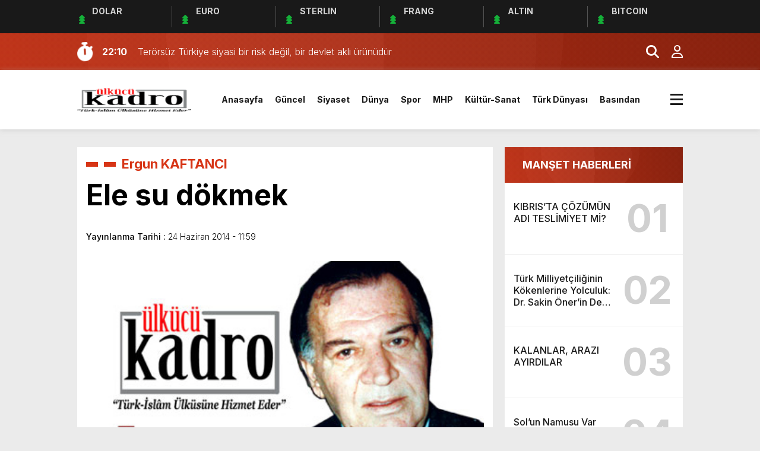

--- FILE ---
content_type: text/html; charset=utf-8
request_url: https://www.google.com/recaptcha/api2/aframe
body_size: 267
content:
<!DOCTYPE HTML><html><head><meta http-equiv="content-type" content="text/html; charset=UTF-8"></head><body><script nonce="_GnBKuCl9uPo1qrKrmxgTw">/** Anti-fraud and anti-abuse applications only. See google.com/recaptcha */ try{var clients={'sodar':'https://pagead2.googlesyndication.com/pagead/sodar?'};window.addEventListener("message",function(a){try{if(a.source===window.parent){var b=JSON.parse(a.data);var c=clients[b['id']];if(c){var d=document.createElement('img');d.src=c+b['params']+'&rc='+(localStorage.getItem("rc::a")?sessionStorage.getItem("rc::b"):"");window.document.body.appendChild(d);sessionStorage.setItem("rc::e",parseInt(sessionStorage.getItem("rc::e")||0)+1);localStorage.setItem("rc::h",'1768568374028');}}}catch(b){}});window.parent.postMessage("_grecaptcha_ready", "*");}catch(b){}</script></body></html>